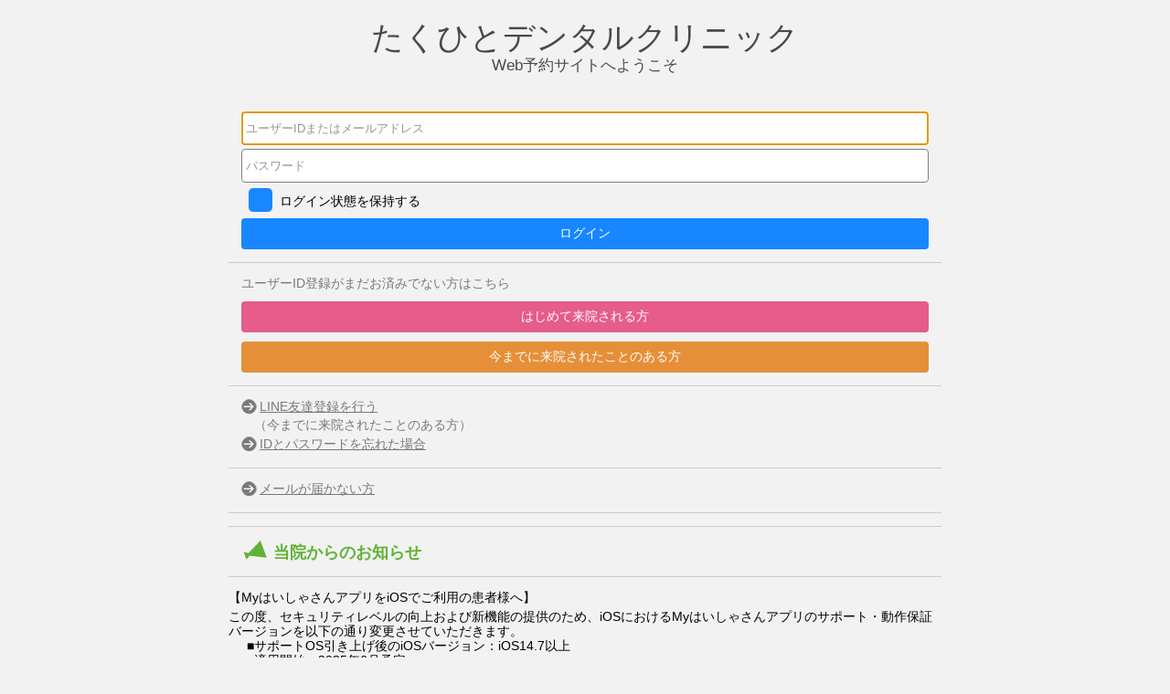

--- FILE ---
content_type: text/html;charset=UTF-8
request_url: https://www.genifix.jp/takuhito-dc-caa/p/login/
body_size: 5992
content:
<!DOCTYPE HTML>
<html lang="ja">
<head>
<meta charset="utf-8">
<meta http-equiv="X-UA-Compatible" content="IE=Edge" />
<meta name="description" content="">
<meta name="keywords" content="">
<meta name="format-detection" content="telephone=no">
<meta name="viewport" content="width=device-width, initial-scale=1.0" />
<meta name="apple-mobile-web-app-capable" content="yes">
<meta name="author" content="Morita" />
<meta name="copyright" content="Copyright(C)2014 Morita Corporation. All rights reserved." />
<base href="https://www.genifix.jp/" /><link rel="stylesheet" type="text/css" href="css/jqueryui/themes/flick/jquery-ui-1.10.2.css?20251021210855" />
<link rel="stylesheet" type="text/css" href="css/p/colorbox/style2/colorbox.css?20251021210855" media="screen" />
<link rel="stylesheet" type="text/css" href="css/p/aggregation.css?20251021210855" media="all" />
<link rel="stylesheet" type="text/css" href="css/p/content1.css?20251021210855" media="all" />
<script type="text/javascript" src="js/p-aggregation.min.js?20251021210855"></script>
<link rel="shortcut icon" href="https://www.genifix.jp/images/common/favicon.ico" />
<link rel="apple-touch-icon" href="https://www.genifix.jp/images/common/apple-touch-icon.png" />
  <title>たくひとデンタルクリニック Web予約サイトへようこそ</title>
</head>
<body class="login">
  <div class="login_visual"></div>
<div id="header">
  <header>
    <section>
      <h1>
        <a id=""   href="/takuhito-dc-caa/"
  title="トップページ"  accesskey="1" 
><strong>たくひとデンタルクリニック</strong><br>
        Web予約サイトへようこそ</a>
      </h1>
    </section>
  </header>
</div>
  <article>
    <div id="content">
      <section>
<section>
<form id="login_index" name="login/index" action="/takuhito-dc-caa/p/login/doLogin" method="POST">    <div class="login_section">
<input type="text" id="loginId" name="loginId" class="skinned" placeholder="ユーザーIDまたはメールアドレス" autofocus="autofocus"/>
<input type="password"name="password"class="masked"id="password" placeholder="パスワード"/>
      <div class="login_cb_box"><span class="cb cb_off">
<input type="checkbox" id="autoLogin_true" name="autoLogin" value="true" onclick=";changeCheckbox($(this));" /><label for="autoLogin_true" id="autoLogin_true_label" class="cb_lbl" >  ログイン状態を保持する</label>
</span>
</div>
      <div class="login_btn_box">
<input type="button" id="signIn" class="btn_type01  login_btn " value="ログイン" onclick=";this.disabled=true;$(this.form).submit();"/>
</div>
    </div>
<input type="hidden" name="_token" value=".1768693424629_c5fe81951cce245c20c6d5790d728d33e52b4bed4c2db5e1d638dbfd82ab964f"></form>


</section>
<hr>
<section>
  <div class="login_section">
      <p style="margin-bottom: 12px; color:#797979; font-size: 14px;">ユーザーID登録がまだお済みでない方はこちら</p>
    <div class="login_btn_box noMyHaisyaSingleSignOnMode">
<input type="button" id="" class="btn_type01  first_reserve_btn " value="はじめて来院される方" onclick=";location.href='/takuhito-dc-caa/p/reserve/first_time/interview?showMailGuide=true';"/>
</div>
    <div class="login_btn_box">
<input type="button" id="" class="btn_type01  nologin_reserve_btn " value="今までに来院されたことのある方" onclick=";location.href='/takuhito-dc-caa/p/account/registration/input';"/>
</div>
  </div>
</section>
<hr>
<section>
  <ul class="links">
    <li class="noMyHaisyaSingleSignOnMode"><a id=""   href="/takuhito-dc-caa/p/line_guide/guide"
>LINE友達登録を行う</a><br><span style="color:#797979; font-size: 14px;">　（今までに来院されたことのある方）</span></li>
    <li><a id=""   href="/takuhito-dc-caa/p/account/reset_password/input"
>IDとパスワードを忘れた場合</a></li>
  </ul>
</section>
<hr>
<section>
  <ul class="links">
    <li><a href="javascript:void(0);" onclick="showMailGuide();">メールが届かない方</a></li>
  </ul>
</section>
<hr>
<hr>
<div class="noMyHaisyaSingleSignOnMode">
<div class="news_section">
<section>
  <h3>当院からのお知らせ</h3>
</section>
</div>
</div>
<hr>
<section class="noMyHaisyaSingleSignOnMode">
  <p style="margin-bottom: 5px">【MyはいしゃさんアプリをiOSでご利用の患者様へ】</p>
  <p>この度、セキュリティレベルの向上および新機能の提供のため、iOSにおけるMyはいしゃさんアプリのサポート・動作保証バージョンを以下の通り変更させていただきます。</p>
  <p style="padding-left: 20px">■サポートOS引き上げ後のiOSバージョン：iOS14.7以上<br>
  ■適用開始：2025年6月予定</p>
  <p>iOS14.7未満のバージョンをご利用の患者様は、画像の閲覧など一部の機能が制限されますが、診察券の表示や予約機能は引き続きご利用いただけます。アプリの最新機能をご利用いただくために、iOSのアップデートをお願い申し上げます。</p>
</section>
<script>
function showMailGuide() {
  var options = {
    href: '/takuhito-dc-caa/p/mail_guide',
    iframe: true,
    innerWidth:'550px',
    innerHeight:'90%'
  };
  $.colorbox(options);
};
</script>
<script>
var data = sessionStorage.getItem('myHaisyaSingleSignOnMode');
if (data == 'true') {
  $('.noMyHaisyaSingleSignOnMode').hide();
}
</script>
      </section>
    </div>
  </article>
<div id="footer">
<footer>
  <nav>
    <ul class="list_nav">
      <li class="top">&nbsp;</li>
      <li class="reserve">&nbsp;</li>
      <li class="user">&nbsp;</li>
      <li class="visit">&nbsp;</li>
    </ul>
  </nav>
</footer>
</div>
<script>
$(function(){initListTr($('body'));addTargetBlankAnchorClass($('body'));});
$(function(){$('input, textarea').placeholder();});
</script>
<noscript>
<p>javascript が有効でない場合、一部の機能が無効になります。</p>
</noscript>
</body>
</html>


--- FILE ---
content_type: text/css;charset=UTF-8
request_url: https://www.genifix.jp/css/p/aggregation.css?20251021210855
body_size: 25263
content:
@charset "utf-8";html,body{width:100%;}
html{height:100%;}
html,body,div,span,object,iframe,h1,h2,h3,h4,h5,h6,p,blockquote,pre,abbr,address,cite,code,del,dfn,em,img,ins,kbd,q,samp,small,strong,sub,sup,var,b,i,dl,dt,dd,ol,ul,li,fieldset,form,label,legend,table,caption,tbody,tfoot,thead,tr,th,td,article,aside,canvas,details,figcaption,figure,footer,header,hgroup,menu,nav,section,summary,time,mark,audio,video{margin:0;padding:0;border:0;outline:0;vertical-align:baseline;background:transparent;-webkit-text-size-adjust:none;}
article,aside,details,figcaption,figure,footer,header,hgroup,menu,nav,section{display:block;}
nav ul{list-style:none;}
blockquote,q{quotes:none;}
blockquote:before,blockquote:after,q:before,q:after{content:'';content:none;}
a{margin:0;padding:0;vertical-align:baseline;background:transparent;-webkit-tap-highlight-color:transparent;}
ins{background-color:#ff9;color:#000;text-decoration:none;}
mark{background-color:#ff9;color:#000;font-style:italic;font-weight:bold;}
del{text-decoration:line-through;}
abbr[title],dfn[title]{border-bottom:1px dotted;cursor:help;}
table{border-collapse:collapse;border-spacing:0;}
hr{display:block;height:1px;border:0;border-top:1px solid #ccc;margin:1em 0;padding:0;}
input,select{vertical-align:middle;}
*{-webkit-box-sizing:border-box;-moz-box-sizing:border-box;-o-box-sizing:border-box;-ms-box-sizing:border-box;box-sizing:border-box;}@charset "utf-8";body{background:#f2f2f2;line-height:1.2;font-family:"メイリオ","ヒラギノ角ゴ Pro W3","Osaka","ＭＳ Ｐゴシック",sans-serif;font-size:14px;overflow-y:scroll;}
a{color:#136bcc;text-decoration:none;}
a:hover{color:#125eb2;text-decoration:none;}
input[type="text"]::-webkit-input-placeholder{color:#949494;}
input[type="text"]::-moz-placeholder{color:#949494;}
input[type="text"]:-moz-placeholder{color:#949494;}
input[type="text"]:-ms-input-placeholder{color:#949494;}
input[type="text"]:input-placeholder{color:#949494;}
input[type="password"]::-webkit-input-placeholder{color:#949494;}
input[type="password"]::-moz-placeholder{color:#949494;}
input[type="password"]:-moz-placeholder{color:#949494;}
input[type="password"]:-ms-input-placeholder{color:#949494;}
input[type="password"]:input-placeholder{color:#949494;}
textarea::-webkit-input-placeholder{color:#949494;}
textarea::-moz-placeholder{color:#949494;}
textarea:-moz-placeholder{color:#949494;}
textarea:-ms-input-placeholder{color:#949494;}
textarea:input-placeholder{color:#949494;}
.placeholder{color:#949494!important;}
.month_selector{display:flex;align-items:center;justify-content:space-between;padding-bottom:10px;}
.confirm_reserve_arrow{-webkit-background-size:23px 24px;-moz-background-size:23px 24px;background-size:23px 24px;padding-bottom:24px;}
.confirm_reserve_arrow .radius_box{margin:0;}
.interview_message{margin:0 0 30px 0;}
.commit_message{font-size:16px;margin:0 0 30px 0;}
.question_url{font-size:16px;margin:0 0 30px 0;}
.errorMessage{color:#cb0000;display:block;font-size:14px;}
.attention .errorMessage{-webkit-border-radius:2px;-moz-border-radius:2px;border-radius:2px;border:1px solid #cb0000;padding:5px;background:#fff;margin:10px 0;}
.actionMessage{padding:10px 5px;text-align:center;font-size:16px;}
.attention .actionMessage{-webkit-border-radius:4px;-moz-border-radius:4px;border-radius:4px;border:1px solid #f37c05;background:#fff;color:#f37c05;padding:5px;margin:10px 0;text-align:left;}
.fixed{position:fixed;bottom:0;}
.news_section{padding:0 14px;word-wrap:break-word;}
.news_section h3{color:#60b336;font-size:18px;font-weight:bold;margin-bottom:10px;-webkit-background-size:30px 26px;-moz-background-size:30px 26px;background-size:30px 26px;padding:4px 0 0 35px;min-height:26px;}
.radius_box{border:1px solid #1887ff;background:#fff;-webkit-border-radius:4px;-moz-border-radius:4px;border-radius:4px;margin-bottom:20px;padding:0 0 4px 0;}
.no_radius_top{-webkit-border-top-left-radius:0;-moz-border-top-left-radius:0;border-top-left-radius:0;-webkit-border-top-right-radius:0;-moz-border-top-right-radius:0;border-top-right-radius:0;}
.no_radius_bottom{-webkit-border-bottom-left-radius:0;-moz-border-bottom-left-radius:0;border-bottom-left-radius:0;-webkit-border-bottom-right-radius:0;-moz-border-bottom-right-radius:0;border-bottom-right-radius:0;padding:0;}
.note{font-size:12px;font-weight:normal;color:#000;}
.note_message{-webkit-background-size:29px 26px;-moz-background-size:29px 26px;background-size:29px 26px;padding:4px 0 0 39px;margin:0 10px 10px 10px;font-size:14px;font-weight:bold;line-height:1.4;min-height:26px;}
.note_message_dark{background:transparent url(../../images/request-alert-dark.png) no-repeat 0 0;-webkit-background-size:29px 26px;-moz-background-size:29px 26px;background-size:29px 26px;padding:0 0 0 39px;margin:0 10px 10px 10px;line-height:1.2;color:#000;min-height:26px;font-size:14px;}
.note_alert{background:transparent url(../../images/appoint-alert-red.png) no-repeat 0 0;-webkit-background-size:29px 26px;-moz-background-size:29px 26px;background-size:29px 26px;padding:0 0 0 39px;margin:0 10px 10px 10px;line-height:1.2;color:#ff2828;min-height:26px;}
.text_left{text-align:left;}
.text_right{text-align:right!important;}
.text_center{text-align:center;}
.text_small{font-size:70%;}
.w100{width:100%;}
input[type="button"].w100,input[type="submit"].w100{width:auto;}
.padding_box{padding:10px;}
.fl{float:left;}
.fr{float:right;}
.appoint_info{text-align:center;font-size:14px;line-height:1.1;}
.appoint_info .name{font-size:20px;font-weight:bold;}
.appoint_info .day{margin:10px 0 0 0;}
.appoint_info .tel{font-size:24px;margin:10px 0 0 0;color:#136bcc;}
.appoint_info .tel a{color:#136bcc!important;}
.appoint_info .tel .tel_icon{width:35px;height:26px;display:inline-block;background:transparent url(../../images/appoint-telephone.png) no-repeat 0 0;-webkit-background-size:35px 26px;-moz-background-size:35px 26px;background-size:35px 26px;vertical-align:middle;margin-top:-5px;}
.request_check{width:25px;height:25px;display:inline-block;-webkit-background-size:25px 50px;-moz-background-size:25px 50px;background-size:25px 50px;}
.request_check_none{width:25px;height:25px;display:inline-block;}
.request_check_week{width:94%;height:25px;display:block;-webkit-background-size:25px 50px;-moz-background-size:25px 50px;background-size:25px 50px;-webkit-border-radius:2px;-moz-border-radius:2px;border-radius:2px;margin:2px auto;}
.request_check_week:hover{background-position:center -25px;background-color:#d9d9d9;}
.request_check_hour{width:22px;height:21px;display:block;-webkit-background-size:25px 43px;-moz-background-size:25px 43px;background-size:25px 43px;-webkit-border-radius:2px;-moz-border-radius:2px;border-radius:2px;margin:2px;float:left;}
.request_check_hour:hover{background-position:center -22px;}
.request_check_all{width:94%;height:25px;display:block;-webkit-border-radius:2px;-moz-border-radius:2px;border-radius:2px;margin:1px auto 2px;color:#fff;padding:8px 2px 3px 2px;line-height:1;font-size:10px;text-align:center;}
.request_check_all .icon_check{display:inline-block;width:20px;height:12px;overflow:hidden;-webkit-background-size:25px 50px;-moz-background-size:25px 50px;background-size:25px 50px;vertical-align:middle;}
.zip_code_number_box{display:table;width:100%;}
.zip_code_mark{display:table-cell;width:1.5em;}
.zip_code_input{display:table-cell;}
.zip_search_btn_box{text-align:left;-webkit-background-size:15px 13px;-moz-background-size:15px 13px;background-size:15px 13px;padding-bottom:20px;margin-bottom:5px;}
.zip_search_btn_box input[type="button"]{width:100%;}
.zip_search_btn_box .example{margin:0 0 20px 1.5em;display:block;}
.require{display:inline-block;-webkit-background-size:30px 26px;-moz-background-size:30px 26px;background-size:30px 26px;width:30px;height:26px;font-size:0;overflow:hidden;text-indent:-9999px;vertical-align:top;margin-top:-5px;}
.select_domain_box{display:block;text-align:right;}
.flow{display:table;width:100%;margin-bottom:10px;table-layout:fixed;}
.flow span{-webkit-border-radius:4px;-moz-border-radius:4px;border-radius:4px;border:1px solid #4d4d4d;display:table-cell;text-align:center;padding:5px;vertical-align:middle;}
.flow span.step_arrow{border:none;width:10px;background:transparent url(../../images/before-icon-step.png) no-repeat center center;-webkit-background-size:7px 36px;-moz-background-size:7px 36px;background-size:7px 36px;}
.flow span.ex{background:#4d4d4d;color:#fff;}
td.reserve_link a{display:inline-block;width:100%;background-repeat:no-repeat!important;background-position:right center!important;-webkit-background-size:30px 30px!important;-moz-background-size:30px 30px!important;background-size:30px 30px!important;padding:5px 25px 5px 0!important;}
td.time_link a{display:inline-block;width:100%;background-repeat:no-repeat!important;background-position:right center!important;-webkit-background-size:25px 25px!important;-moz-background-size:25px 25px!important;background-size:25px 25px!important;padding:5px 25px 5px 0!important;}
.interview_list{margin-left:30px;margin-right:30px;}
#header{background:none;min-height:0;min-width:800px;}
#header h1{font-weight:normal;text-align:center;margin:10px 0;font-size:17px;}
#header h1 strong{font-weight:normal;font-size:35px;}
#header h1 a{color:#494949;text-decoration:none;}
#header_member{min-height:46px;background:#1987ff;position:relative;min-width:800px;}
#header_member h1{display:block;text-align:center;background:#fff;padding:14px 10px;font-size:17px;min-height:60px;}
#header_member h1 strong{font-weight:normal;font-size:35px;}
#header_member h1 a{color:#494949;text-decoration:none;}
#header_member h1 span.clinic_title{font-weight:normal;}
#header_member #user_info{color:#fff;font-weight:normal;display:table;width:100%;table-layout:fixed;word-wrap:break-word;overflow:hidden;}
#header_member #header_prev_btn{display:table-cell;width:90px;}
#header_member #header_prev_btn a{display:block;width:60px;height:44px;font-size:0;background:transparent url(../../images/header-btn-back.png) no-repeat 0 0;-webkit-background-size:60px 87px;-moz-background-size:60px 87px;background-size:60px 87px;}
#header_member #header_prev_btn a:hover{background-position:0 -44px;}
#header_member #header_prev_btn span{display:none;}
#header_member #header_user{display:table-cell;vertical-align:middle;line-height:1.1;}
#header_member #header_user select{width:200px;}
#header_member #user_info p{text-align:center;}
#header_member #user_info span{font-size:12px;}
#header_member #header_logout_btn{width:90px;display:table-cell;vertical-align:middle;}
#header_member #header_logout_btn a{display:block;width:90px;height:44px;font-size:0;background:transparent url(../../images/header-btn-logout.png) no-repeat center 0;-webkit-background-size:90px 87px;-moz-background-size:90px 87px;background-size:90px 87px;}
#header_member #header_logout_btn a:hover{background-position:0 -44px;}
#header_member #header_logout_btn span{display:none;}
#header_member div{display:table-cell;}
#content{padding:30px 10px 20px 10px;padding-bottom:60px;width:800px;margin:0 auto;}
#footer{width:100%;min-width:320px;z-index:9999;}
ul.list_nav{list-style:none;width:100%;}
ul.list_nav li{width:25%;float:left;font-size:0;color:#fff;border-right:1px solid #333;-moz-box-sizing:border-box;-webkit-box-sizing:border-box;box-sizing:border-box;overflow:hidden;}
.footer-icon{display:block;width:100%;height:50px;margin:0 auto;-webkit-background-size:79px 100px;-moz-background-size:79px 100px;background-size:79px 100px;}
.footer-icon span{display:none;}
#footer-icon-top,#footer-icon-reserve,#footer-icon-user,#footer-icon-visit{-webkit-background-size:79px 100px;-moz-background-size:79px 100px;background-size:79px 100px;}
#footer-icon-top:hover{background-position:center 0;}
#footer-icon-reserve:hover{background-position:center 0;}
#footer-icon-user:hover{background-position:center 0;}
#footer-icon-visit:hover{background-position:center 0;}
th.req_mark,td.req_mark{background-position:top right!important;background-repeat:no-repeat!important;-webkit-background-size:30px 26px!important;-moz-background-size:30px 26px!important;background-size:30px 26px!important;padding-top:24px!important;padding-bottom:24px!important;}
caption:after{content:".";clear:both;display:block;height:0;line-height:0;visibility:hidden;}
table.list{width:100%;}
table.list th{background:#5eabff;color:#fff;padding:8px 4px;vertical-align:middle;text-align:left;font-weight:normal;}
table.list td{background:#fff;padding:8px 4px;vertical-align:middle;}
table.list caption{text-align:left;font-size:18px;padding:7px;font-weight:bold;}
table.list tbody tr:nth-child(even) td{background-color:#f2f2f2;}
table.list tbody tr:nth-child(odd) td{background-color:#fff;}
.list_head{text-align:left;display:table;width:100%;}
.list_head .cell{text-align:left;display:table-cell;vertical-align:middle;}
table.account_info{border-top:1px solid #b2b2b2!important;}
table.account_info td{border-bottom:1px solid #b2b2b2!important;}
table.account_info td.buller{-ms-filter:blur(6px)!important;filter:blur(6px)!important;}
input.buller{filter:blur(6px)!important;}
table.account_info th{border-bottom:1px solid #fff!important;font-weight:bold;}
table.account_info tbody th{width:26%;line-height:1.5;}
table.account_info tr:last-child td{border-bottom:none!important;}
table.account_info tr:last-child th{border-bottom:none!important;}
table.account_info tbody tr:nth-child(even) td{background-color:#fff;}
table.account_info tbody tr:nth-child(odd) td{background-color:#fff;}
table.account_info .password_note{font-size:12px;}
table.visit_hopes td{border-bottom:1px solid #b2b2b2!important;border-right:1px solid #b2b2b2!important;text-align:center;padding:0;height:25px;}
table.visit_hopes th{border-bottom:1px solid #fff!important;border-right:1px solid #fff!important;text-align:center;padding:4px 0;font-weight:bold;}
table.visit_hopes_input td,table.visit_hopes_input th,table.visit_hopes tbody th,table.visit_hopes tbody td{padding:0;}
table.visit_hopes th{line-height:25px;}
table.visit_hopes tbody th{width:34%;}
table.visit_hopes_input td.cell{cursor:pointer;}
table.visit_hopes_input .checkboxes input{display:none;}
table.visit_hopes td.cell.checked{height:25px;-webkit-background-size:25px 50px;-moz-background-size:25px 50px;background-size:25px 50px;}
table.visit_hopes_input td.cell.checked:hover{background-position:center -25px;}
table.visit_hopes tr:last-child td{border-bottom:none!important;}
table.visit_hopes tr:last-child th{border-bottom:none!important;}
table.visit_hopes tr td:last-child{border-right:none!important;}
table.visit_hopes tr th:last-child{border-right:none!important;}
table.visit_hopes tbody tr:nth-child(even) td{background-color:#fff;}
table.visit_hopes tbody tr:nth-child(odd) td{background-color:#fff;}
table.visit_hopes caption{width:100%;}
table.visit_hopes caption .visit_hopes_title{float:left;width:50%;}
table.visit_hopes caption .visit_hopes_ex{float:right;text-align:right;vertical-align:middle;width:50%;font-size:12px;color:#000!important;font-weight:normal;}
table.visit_hopes caption .visit_hopes_ex span{vertical-align:middle;}
table.calendar{width:100%;table-layout:fixed;}
table.calendar th{background:#5eabff;color:#fff;padding:8px 1px;vertical-align:middle;text-align:left;font-weight:bold;text-align:center;}
table.calendar tbody th{padding:0;font-weight:normal;}
table.calendar td{background:#fff;padding:0;height:35px;text-align:center;border-right:1px solid #b2b2b2;vertical-align:middle;}
table.calendar td:last-child{border-right:none;}
table.calendar caption{text-align:center;font-size:18px;padding:5px;font-weight:bold;}
.calendar_title{text-align:left;display:table;width:100%;margin:0 0 10px 0;}
.calendar_head{text-align:left;display:table;width:100%;font-size:17px;}
.calendar_head input[type="button"]{width:100%;display:inline-block;margin:0;}
.calendar_title div.cell,.calendar_head div.cell{display:table-cell;vertical-align:middle;}
table.calendar a{color:#000;display:block;width:100%;height:35px;line-height:35px;text-align:center;margin:0 auto;}
table.calendar .mark{display:none;}
table.calendar a{color:#000!important;}
table.calendar .disabled a{-webkit-background-size:35px;-moz-background-size:35px;background-size:35px;}
table.calendar .enabled a{-webkit-background-size:35px 70px;-moz-background-size:35px 70px;background-size:35px 70px;}
table.calendar .recommend a{-webkit-background-size:35px 70px;-moz-background-size:35px 70px;background-size:35px 70px;}
table.calendar .enabled a:hover{background-position:center -35px;}
table.calendar .recommend a:hover{background-position:center -35px;}
table.calendar .closed a{color:#b2b2b2;}
table.recommend td{padding:4px;}
table.calendar_time th.sticky1{position:sticky;top:0;left:0;height:30px;}
table.calendar_time th.sticky2{position:sticky;top:30px;left:0;}
table.calendar_time{border-collapse:separate;border-spacing:0;}
table.calendar_time th{text-align:center;font-weight:bold;padding:6px 0;border-right:1px solid #fff;border-bottom:1px solid #fff;}
table.calendar_time th.small_size{text-align:center;font-size:85%;font-weight:bold;padding:6px 0;border-right:1px solid #fff;border-bottom:1px solid #fff;}
table.calendar_time tbody th{padding:0;}
table.calendar_time th:last-child{border-right:none;}
table.calendar_time td{background:#fff!important;text-align:center;padding:2px 0!important;border-right:1px solid #b2b2b2;border-bottom:1px solid #b2b2b2;vertical-align:middle;}
table.calendar_time td:last-child{border-right:none;}
table.calendar_time tr:last-child th,table.calendar_time tr:last-child td{border-bottom:none;}
table.calendar_time .unit{font-size:12px;}
table.calendar_time a{color:#000;display:block;width:100%;height:22px;text-align:center;margin:2px auto 0 auto;}
table.calendar_time .mark{display:none;}
table.calendar_time .disabled p{-webkit-background-size:22px;-moz-background-size:22px;background-size:22px;display:block;width:100%;height:22px;text-align:center;margin:2px auto 0 auto;}
table.calendar_time .enabled a{-webkit-background-size:22px 44px;-moz-background-size:22px 44px;background-size:22px 44px;}
table.calendar_time .recommend a{-webkit-background-size:22px 44px;-moz-background-size:22px 44px;background-size:22px 44px;}
table.calendar_time .closed a{color:#b2b2b2;}
table.time_2line tbody th{border-width:0 1px 2px 0;}
table.time_2line tbody tr:nth-child(even) td{border-width:0 1px 2px 0;}
table.interview{border-top:1px solid #b2b2b2;}
table.layout_fixed{table-layout:fixed;}
.word_break{word-wrap:break-word;}
.btn_pre_reg_box{display:table;width:100%;}
.btn_pre_reg_box .pre_box{display:table-cell;width:70px;}
.btn_pre_reg_box .replace_box{display:table-cell;width:90px;}
.btn_pre_reg_box .reg_box{display:table-cell;}
input[type="button"].btn_req_ans{margin-left:20px;}
p.ml180{margin-left:180px;font-size:12px;}
input[type="email"],input[type="number"],input[type="password"],input[type="tel"],input[type="text"],input[type="url"],input[type="date"]{border:1px solid #808080;background:#fff;-webkit-border-radius:4px;-moz-border-radius:4px;border-radius:4px;color:#6b6b6b;padding:10px 4px;width:100%;margin:0 0 4px;-moz-appearance:none;-webkit-appearance:none;appearance:none;}
input[type="email"]:focus,input[type="number"]:focus,input[type="password"]:focus,input[type="tel"]:focus,input[type="text"]:focus,input[type="url"]:focus,input[type="date"]:focus{background:#fff;color:#3086bf;}
input.errorInput,textarea.errorInput,select.errorInput{background-color:#ffdede;border-color:#b36666;}
input.errorInput:focus,textarea.errorInput:focus,select.errorInput:focus{background-color:#ffdede;border-color:#b36666;}
input[type="submit"],input[type="button"]{margin:0 auto 10px;background:#1987ff;color:#fff;padding:8px 18px;font-weight:bold;text-decoration:none;vertical-align:middle;-webkit-border-radius:4px;-moz-border-radius:4px;border-radius:4px;overflow:hidden;border:none;display:inline-block;font-size:14px;-moz-appearance:none;-webkit-appearance:none;appearance:none;cursor:pointer;}
input[type="submit"]:hover,input[type="button"]:hover,input[type="submit"]:active,input[type="button"]:active{background:#125eb2;}
input[type="button"].border_btn{border:2px solid #1887ff!important;background:#fff!important;color:#000!important;padding:6px 10px!important;}
input[type="button"].border_gray_btn{border:2px solid #808080!important;background:#fff!important;color:#000!important;padding:6px 10px!important;}
input[type="button"].prev_btn,input[type="button"].next_btn{padding:4px 10px!important;font-weight:normal;}
input[type="button"].cancel_btn,input[type="submit"].cancel_btn{padding:6px 10px;background:#ff2828!important;}
span.cb input[type="checkbox"]{filter:alpha(opacity=0);-webkit-opacity:0;-moz-opacity:0;opacity:0;outline:none;position:absolute;left:-1000px;}
span.cb{display:inline-block;min-width:30px;overflow:hidden;position:relative;}
span.cb label{display:inline-block;padding:6px 0 0 36px!important;cursor:pointer;}
span.cb_on{padding:0!important;margin:0 1px 5px 1px;line-height:20px;-webkit-background-size:30px;-moz-background-size:30px;background-size:30px;min-height:30px;display:inline-block;vertical-align:middle;}
span.cb_off{padding:0!important;margin:0 1px 5px 1px;line-height:20px;-webkit-background-size:30px;-moz-background-size:30px;background-size:30px;min-height:30px;display:inline-block;vertical-align:middle;}
span.ra input[type="radio"]{filter:alpha(opacity=0);-webkit-opacity:0;-moz-opacity:0;opacity:0;outline:none;position:absolute;left:-1000px;}
span.ra{display:inline-block;min-width:30px;overflow:hidden;position:relative;}
span.ra label{display:inline-block;padding:6px 0 0 36px!important;cursor:pointer;}
span.ra_on{padding:0!important;margin:0 1px 5px 1px;line-height:20px;-webkit-background-size:30px;-moz-background-size:30px;background-size:30px;min-height:30px;display:inline-block;vertical-align:middle;}
span.ra_off{padding:0!important;margin:0 1px 5px 1px;line-height:20px;-webkit-background-size:30px;-moz-background-size:30px;background-size:30px;min-height:30px;display:inline-block;vertical-align:middle;}
.mail_input_domain{display:table;width:100%;}
.mail_input_domain_left{display:table-cell;width:30px;text-align:center;}
.mail_input_domain_right{display:table-cell;}
.mail_input_domain_select_select_title{display:block;padding:10px 0 6px 0;}
select{border:2px solid #d4d4d4;-webkit-border-radius:4px;-moz-border-radius:4px;border-radius:4px;color:#000;-webkit-box-shadow:rgba(255,255,255,0.4) 0 1px 0,inset rgba(000,000,000,0.7) 0 0 0;-moz-box-shadow:rgba(255,255,255,0.4) 0 1px 0,inset rgba(000,000,000,0.7) 0 0 0;box-shadow:rgba(255,255,255,0.4) 0 1px 0,inset rgba(000,000,000,0.7) 0 0 0;padding:10px 10px 10px 6px;width:100%;margin:0 0 10px;vertical-align:middle;}
input[type="text"].datepicker{width:95%;}
.ui-datepicker-trigger{cursor:pointer;vertical-align:middle;margin-top:-3px;}
.ui-datepicker select{border:1px solid #808080!important;-webkit-border-radius:4px;-moz-border-radius:4px;border-radius:4px;color:#000;-webkit-box-shadow:none;-moz-box-shadow:none;box-shadow:none;padding:5px;font-size:12px;width:auto;margin:5px 2px;text-align:center;vertical-align:middle;}
ul.links{list-style:none;}
ul.links li{margin:0 0 5px;}
ul.links li a{display:inline-block;padding:0 0 0 20px;min-height:20px;vertical-align:top;color:#797979;text-decoration:underline;background:transparent url(../../images/icon-link-arrow.png) no-repeat 0 0;-webkit-background-size:17px 17px;-moz-background-size:17px 17px;background-size:17px 17px;}
ul.calendar_mark_ex{display:table;list-style:none;margin-bottom:10px;font-size:12px;font-weight:bold;float:right;}
ul.calendar_mark_ex li{display:table-cell;height:22px;vertical-align:middle;font-size:11px;color:#e65c8a;-webkit-background-size:22px;-moz-background-size:22px;background-size:22px;-webkit-padding:0 5px 0 25px;-moz-padding:0 5px 0 25px;padding:0 5px 0 25px;}
ul.calendar_mark_ex li.ex_recommend,ul.calendar_mark_ex li.ex_enabled,ul.calendar_mark_ex li.ex_disabled{-webkit-background-size:22px;-moz-background-size:22px;background-size:22px;}
dl.news{-webkit-border-radius:4px;-moz-border-radius:4px;border-radius:4px;background:#fff;border:1px solid #bfbfbf;position:relative;padding:5px;margin-bottom:7px;}
dl.news dt{margin-bottom:5px;font-size:17px;font-weight:bold;color:#4d4d4d;padding:0 20px 0 0;}
dl.news dt .icon_important{position:absolute;top:-6px;right:-15px;z-index:10;}
dl.news dd{font-size:14px;color:#838383;}
dl.news dd .date{font-size:10px;text-align:right;display:block;}
.complaint_explanation{line-height:35px;font-weight:bold;}
.icon_important{display:block;width:39px;height:35px;background-repeat:no-repeat;background:transparent url(../../images/login-important.png) no-repeat 0 0;-webkit-background-size:39px 35px;-moz-background-size:39px 35px;background-size:39px 35px;}
#btn-line{width:156px;height:44px;background:url(../../images/common/icon_line_login.png) no-repeat 0 0;-webkit-background-size:contain;-moz-background-size:contain;background-size:contain;border:none;}
#btn-line:hover{opacity:.9;}
.privacy-policy-box{text-align:left;padding:30px;line-height:1.4;border:1px solid #ccc;color:#333;}
.privacy-policy-title{color:#333;font-weight:bold;}

--- FILE ---
content_type: text/css;charset=UTF-8
request_url: https://www.genifix.jp/css/p/content1.css?20251021210855
body_size: 16290
content:
@charset "utf-8";ul.list_nav li{border-top:1px solid #ccc;border-right:1px solid #ccc;}
ul.list_nav li.top{background-color:#1887ff;}
ul.list_nav li.reserve{background-color:#e65c8a;}
ul.list_nav li.user{background-color:#e68f39;}
ul.list_nav li.visit{background-color:#60b336;border-right:none;}
#footer-icon-top{background:#125eb2 url(../../images/1/footer-btn-home.svg) no-repeat center -50px;}
#footer-icon-reserve{background:#a14060 url(../../images/1/footer-btn-new.svg) no-repeat center -50px;}
#footer-icon-user{background:#a16428 url(../../images/1/footer-btn-user.svg) no-repeat center -50px;}
#footer-icon-visit{background:#437d26 url(../../images/1/footer-btn-tuuin.svg) no-repeat center -50px;}
#footer-icon-top:hover{background:#1887ff url(../../images/1/footer-btn-home.svg) no-repeat center 0;}
#footer-icon-reserve:hover{background:#e65c8a url(../../images/1/footer-btn-new.svg) no-repeat center 0;}
#footer-icon-user:hover{background:#e68f39 url(../../images/1/footer-btn-user.svg) no-repeat center 0;}
#footer-icon-visit:hover{background:#60b336 url(../../images/1/footer-btn-tuuin.svg) no-repeat center 0;}
body.login .login_visual{width:100%;margin:20px 0;}
body.login .login_visual img{display:block;margin:0 auto;max-width:800px;}
body.login .login_section{padding:0 14px;}
body.login .login_cb_box{padding:0 0 0 5px;}
body.login span.cb_on{background:transparent url(../../images/1/icon-check.svg) no-repeat 0 0;}
body.login span.cb_on:hover{background-image:url(../../images/1/icon-check-ov.svg);}
body.login span.cb_off{background:transparent url(../../images/1/icon-check-off.svg) no-repeat 0 0;}
body.login span.cb_off:hover{background-image:url(../../images/1/icon-check-off-ov.svg);}
body.login .login_btn_box input[type="button"]{display:block;width:100%;font-weight:normal;}
body.login .login_section label{font-size:14px;}
body.login .news_section h3{color:#60b336;background:transparent url(../../images/1/login-alert.svg) no-repeat 0 0;}
body.login ul.list_nav li{height:7px;overflow:hidden;}
body.login ul.links{padding-left:14px;padding-right:14px;}
body.login input[type="button"].login_btn,body.login input[type="submit"].login_btn{background:#1887ff;}
body.login input[type="button"].first_reserve_btn,body.login input[type="submit"].first_reserve_btn{background:#e65c8a;}
body.login input[type="button"].nologin_reserve_btn,body.login input[type="submit"].nologin_reserve_btn{background:#e68f39;}
body.top #footer-icon-top{background:#1887ff url(../../images/1/footer-btn-home.svg) no-repeat center 0;}
body.top #header_member{background-color:#1887ff;}
body.top .radius_box{border:1px solid #1887ff;}
body.top table.list th{background:#5eabff;}
body.top table.list caption{color:#1887ff;}
body.top .news_section h3{color:#1887ff;background:transparent url(../../images/1/home-alert.svg) no-repeat 0 0;}
body.top table.calendar_time td{border-color:transparent #b2b2b2 #5eabff transparent;}
.top_welcome{font-size:14px;line-height:1.2;margin-bottom:10px;}
.top_welcome span{font-size:20px;}
body.top select{border-color:#1887ff;}
body.top input[type="submit"],body.top input[type="button"]{background-color:#1887ff;}
body.top input[type="submit"]:hover,body.top input[type="button"]:hover,body.top input[type="submit"]:active,body.top input[type="button"]:active{background-color:#125eb2;}
body.top .note_message{color:#1887ff;background:transparent url(../../images/1/new-alert.svg) no-repeat 0 0;}
body.top ul.calendar_mark_ex li{color:#1887ff;}
body.top ul.calendar_mark_ex li.ex_recommend{background:transparent url(../../images/1/appoint-icon-star-s.svg) no-repeat 0 0;}
body.top ul.calendar_mark_ex li.ex_enabled{background:transparent url(../../images/1/appoint-icon-ok-s.svg) no-repeat 0 0;}
body.top ul.calendar_mark_ex li.ex_disabled{background:transparent url(../../images/1/appoint-icon-x-s.svg) no-repeat 0 0;}
body.top_reserve .radius_box{border:1px solid #1887ff;}
body.top_reserve .calendar_title{color:#1887ff!important;}
body.top_reserve .calendar_head{color:#1887ff!important;}
body.top_reserve input[type="button"].border_btn{border-color:#1887ff!important;}
body.top_reserve table.calendar th{background-color:#5eabff!important;}
body.top_reserve table.calendar .disabled a{background:transparent url(../../images/1/appoint-icon-x.svg) no-repeat center 0;}
body.top_reserve table.calendar .enabled a{background:transparent url(../../images/1/appoint-btn-ok.svg) no-repeat center 0;}
body.top_reserve table.calendar .recommend a{background:transparent url(../../images/1/appoint-btn-star.svg) no-repeat center 0;}
body.top_reserve table.calendar_time .disabled p{background:transparent url(../../images/1/appoint-icon-x-s.svg) no-repeat center 0;}
body.top_reserve table.calendar_time .enabled a{background:transparent url(../../images/1/appoint-btn-ok-s.svg) no-repeat center 0;}
body.top_reserve table.calendar_time .recommend a{background:transparent url(../../images/1/appoint-btn-star-s.svg) no-repeat center 0;}
body.top a{color:#136bcc;}
body.top th.req_mark,body.top td.req_mark{background:transparent url(../../images/1/appoint-necessary.svg) no-repeat 0 0;}
body.top td.reserve_link a{background-image:url(../../images/1/home-btn-change2.svg);}
body.top td.reserve_link a:hover{background-image:url(../../images/1/home-btn-change2-hover.svg);}
body.top td.tbd a{background-image:url(../../images/1/home-btn-reserve.svg);}
body.top td.tbd a:hover{background-image:url(../../images/1/home-btn-reserve-hover.svg);}
body.top td.time_link a{background-image:url(../../images/1/home-btn-next.svg);}
body.top td.time_link a:hover{background-image:url(../../images/1/home-btn-next-ov.svg);}
body.top .confirm_reserve_arrow{background:transparent url(../../images/1/down_arrow.svg) no-repeat center bottom;}
body.top span.ra_on{background:transparent url(../../images/1/radio-on.svg) no-repeat 0 0;}
body.top span.ra_on:hover{background-image:url(../../images/1/radio-on-ov.svg);}
body.top span.ra_off{background:transparent url(../../images/1/radio-off.svg) no-repeat 0 0;}
body.top span.ra_off:hover{background-image:url(../../images/1/radio-off-ov.svg);}
body.reserve #footer-icon-reserve{background:#e65c8a url(../../images/1/footer-btn-new.svg) no-repeat center 0;}
body.reserve #header_member{background-color:#e65c8a;}
body.reserve .radius_box{border-color:#e65c8a;}
body.reserve table.list th{background-color:#ee8dad;}
body.reserve table.list caption{color:#e65c8a;}
body.reserve table.calendar th{background-color:#ee8dad;}
body.reserve table.calendar_time td{border-color:transparent #b2b2b2 #ee8dad transparent;}
body.reserve table.account_info{border-color:#ee8dad!important;}
body.reserve table.account_info td{border-color:#ee8dad!important;}
body.reserve table.interview{border-color:#ee8dad!important;}
body.reserve .note_message{color:#e65c8a;background:transparent url(../../images/1/reserve-alert.svg) no-repeat 0 0;}
body.reserve .mail_input_domain_select_select_title{font-size:12px;color:#e65c8a!important;}
body.reserve select{border-color:#e65c8a;}
body.reserve input[type="submit"],body.reserve input[type="button"]{background-color:#e65c8a;}
body.reserve input[type="submit"]:hover,body.reserve input[type="button"]:hover,body.reserve input[type="submit"]:active,body.reserve input[type="button"]:active{background-color:#a14060;}
body.reserve input[type="button"].border_btn{border-color:#e65c8a!important;}
body.reserve .calendar_title,body.reserve .calendar_head{color:#e65c8a;}
body.reserve span.cb_on{background:transparent url(../../images/1/new-check-on.svg) no-repeat 0 0;}
body.reserve span.cb_off{background:transparent url(../../images/1/new-check-off.svg) no-repeat 0 0;}
body.reserve span.cb_on:hover{background-image:url(../../images/1/new-check-on-ov.svg);}
body.reserve span.cb_off:hover{background-image:url(../../images/1/new-check-off-ov.svg);}
body.reserve span.ra_on{background:transparent url(../../images/1/new-radio-on.svg) no-repeat 0 0;}
body.reserve span.ra_off{background:transparent url(../../images/1/new-radio-off.svg) no-repeat 0 0;}
body.reserve span.ra_on:hover{background-image:url(../../images/1/new-radio-on-ov.svg);}
body.reserve span.ra_off:hover{background-image:url(../../images/1/new-radio-off-ov.svg);}
body.reserve .example{color:#e65c8a!important;}
body.reserve .require{background-image:url(../../images/1/new-necessary.svg);}
body.reserve td.reserve_link a,body.reserve td.time_link a{background-image:url(../../images/1/new-btn-next.svg)!important;}
body.reserve td.reserve_link a:hover,body.reserve td.time_link a:hover{background-image:url(../../images/1/new-btn-next-ov.svg)!important;}
body.reserve .time_link a{color:#cc2960;}
body.reserve th.req_mark,body.reserve td.req_mark{background:transparent url(../../images/1/new-necessary.svg) no-repeat 0 0;}
body.reserve .ageLimitArea{border-bottom:solid 1px #e65c8a;padding:15px 0 15px 30px;margin-bottom:20px;}
body.reserve input[type="button"].btn_age_limit{width:150px;margin-right:30px;}
body.reserve input[type="button"].btn_age_limit.on{background-color:#e65c8a;color:#fff;border:none;}
body.reserve input[type="button"].btn_age_limit.off{background-color:#fff;border:2px solid #e65c8a;color:inherit;}
body.reserve input[type="button"].btn_age_limit.off:hover,body.reserve input[type="button"].btn_age_limit.off:active{opacity:.8;background-color:#fff;}
body.reserve table.calendar .disabled a{background:transparent url(../../images/1/new-icon-x.svg) no-repeat center 0;}
body.reserve table.calendar .enabled a{background:transparent url(../../images/1/new-btn-ok.svg) no-repeat center 0;}
body.reserve table.calendar .recommend a{background:transparent url(../../images/1/new-btn-star.svg) no-repeat center 0;}
body.reserve table.calendar_time .disabled p{background:transparent url(../../images/1/new-icon-x-s.svg) no-repeat center 0;}
body.reserve table.calendar_time .enabled a{background:transparent url(../../images/1/new-btn-ok-s.svg) no-repeat center 0;}
body.reserve table.calendar_time .recommend a{background:transparent url(../../images/1/new-btn-star-s.svg) no-repeat center 0;}
body.reserve ul.calendar_mark_ex li{color:#e65c8a;}
body.reserve ul.calendar_mark_ex li.ex_recommend{background:url(../../images/1/new-icon-star-s.svg) no-repeat 0 0;}
body.reserve ul.calendar_mark_ex li.ex_enabled{background:url(../../images/1/new-icon-ok-s.svg) no-repeat 0 0;}
body.reserve ul.calendar_mark_ex li.ex_disabled{background:url(../../images/1/new-icon-x-s.svg) no-repeat 0 0;}
body.user #footer-icon-user{background:#e68f39 url(../../images/1/footer-btn-user.svg) no-repeat center 0;}
body.user #header_member{background-color:#e68f39;}
body.user .radius_box{border-color:#e68f39;}
body.user table.list th{background-color:#eeb174;}
body.user table.list caption{color:#e68f39;}
body.user table.calendar th{background-color:#eeb174;}
body.user .note_message{color:#e68f39;background:transparent url(../../images/1/user-alert.svg) no-repeat 0 0;}
body.user select{border-color:#e68f39;}
body.user input[type="submit"],body.user input[type="button"]{background-color:#e68f39;}
body.user input[type="submit"]:hover,body.user input[type="button"]:hover,body.user input[type="submit"]:active,body.user input[type="button"]:active{background-color:#a16428;}
body.user table.account_info{border-color:#eeb174!important;}
body.user table.account_info td{border-color:#eeb174!important;}
body.user table.calendar_time td{border-color:transparent #b2b2b2 #eeb174 transparent;}
body.user table.interview{border-color:#eeb174!important;}
body.user input[type="button"].border_btn{border-color:#e68f39!important;}
body.user .calendar_title,body.user .calendar_head{color:#e68f39;}
body.user span.cb_on{background:transparent url(../../images/1/user-check-on.svg) no-repeat 0 0;}
body.user span.cb_off{background:transparent url(../../images/1/user-check-off.svg) no-repeat 0 0;}
body.user span.cb_on:hover{background-image:url(../../images/1/user-check-on-ov.svg);}
body.user span.cb_off:hover{background-image:url(../../images/1/user-check-off-ov.svg);}
body.user span.ra_on{background:transparent url(../../images/1/user-radio-on.svg) no-repeat 0 0;}
body.user span.ra_off{background:transparent url(../../images/1/user-radio-off.svg) no-repeat 0 0;}
body.user span.ra_on:hover{background-image:url(../../images/1/user-radio-on-ov.svg);}
body.user span.ra_off:hover{background-image:url(../../images/1/user-radio-off-ov.svg);}
body.user .example{color:#e68f39!important;}
body.user .user_loginid_note .note,body.user .user_loginid_note,body.user table.account_info .mail_reject_note{font-size:12px;color:#e68f39!important;}
body.user .mail_input_domain_select_select_title{font-size:12px;color:#e68f39!important;}
body.user ul.calendar_mark_ex li{color:#e68f39;}
body.user ul.calendar_mark_ex li.ex_recommend{background:transparent url(../../images/1/user-icon-star-s.svg) no-repeat 0 0;}
body.user ul.calendar_mark_ex li.ex_enabled{background:transparent url(../../images/1/user-icon-ok-s.svg) no-repeat 0 0;}
body.user ul.calendar_mark_ex li.ex_disabled{background:transparent url(../../images/1/user-icon-x-s.svg) no-repeat 0 0;}
body.user table.calendar .disabled a{background:transparent url(../../images/1/user-icon-x.svg) no-repeat center 0;}
body.user table.calendar .enabled a{background:transparent url(../../images/1/user-btn-ok.svg) no-repeat center 0;}
body.user table.calendar .recommend a{background:transparent url(../../images/1/user-btn-star.svg) no-repeat center 0;}
body.user table.calendar_time .disabled p{background:transparent url(../../images/1/user-icon-x-s.svg) no-repeat center 0;}
body.user table.calendar_time .enabled a{background:transparent url(../../images/1/user-btn-ok-s.svg) no-repeat center 0;}
body.user table.calendar_time .recommend a{background:transparent url(../../images/1/user-btn-star-s.svg) no-repeat center 0;}
body.user table.account_info .password_note{color:#e68f39;}
body.user th.req_mark,body.user td.req_mark{background:transparent url(../../images/1/user-necessary.svg) no-repeat 0 0;}
body.user .require{color:#eeb174;background:transparent url(../../images/1/user-necessary.svg) no-repeat 0 0;}
body.user .zip_search_btn_box{color:#e68f39;background:#fff url(../../images/1/user-down-arrow.svg) no-repeat center bottom;}
body.visit #footer-icon-visit{background:#60b336 url(../../images/1/footer-btn-tuuin.svg) no-repeat center 0;}
body.visit #header_member{background-color:#60b336;}
body.visit .radius_box{border-color:#60b336;}
body.visit table.list th{background-color:#90ca72;}
body.visit table.calendar th{background-color:#90ca72;}
body.visit table.list caption{color:#60b336;}
body.visit .note_message{color:#60b336;background:transparent url(../../images/1/new-alert.svg) no-repeat 0 0;}
body.visit select{border-color:#60b336;}
body.visit input[type="submit"],body.visit input[type="button"]{background-color:#60b336;}
body.visit input[type="submit"]:hover,body.visit input[type="button"]:hover,body.visit input[type="submit"]:active,body.visit input[type="button"]:active{background-color:#437d26;}
body.visit table.visit_hopes{border-color:#60b336!important;}
body.visit table.visit_hopes td{border-color:#60b336!important;}
body.visit input[type="button"].border_btn{border-color:#60b336!important;}
body.visit .calendar_title,body.visit .calendar_head{color:#60b336;}
body.visit th.req_mark,body.visit td.req_mark{background:transparent url(../../images/1/request-necessary.svg) no-repeat 0 0;}
body.visit .request_check_all{background-color:#60b336;}
body.visit .request_check_all:hover{color:#fff;background-color:#437d26;}
body.visit .request_check_all .icon_check{background:url(../../images/1/request-btn-check.svg) no-repeat 0 -8px;}
body.visit .request_check_all:hover .icon_check{background-position:0 -33px;}
body.visit table.visit_hopes td.cell.checked{background:transparent url(../../images/1/request-btn-check.svg) no-repeat center 0;}
body.visit .request_check{background:transparent url(../../images/1/request-btn-check.svg) no-repeat 0 0;}
body.visit .request_check_week{background:#fff url(../../images/1/request-btn-down.svg) no-repeat center 0;}
body.visit .request_check_hour{background:#fff url(../../images/1/request-btn-right.svg) no-repeat center 0;}
#mainComplaintOther.disabled{background-color:#eee;}

--- FILE ---
content_type: image/svg+xml;charset=UTF-8
request_url: https://www.genifix.jp/images/1/login-alert.svg
body_size: 276
content:
<svg width="30" height="26" viewBox="0 0 30 26" fill="none" xmlns="http://www.w3.org/2000/svg">
<path d="M7.86388 14.7281L2.6092 13.4481L4.14829 17.6767L5.68738 21.9053L8.88994 17.5471L27.7719 19.7202L24.3517 10.3232L20.9315 0.926322L7.86388 14.7281Z" fill="#60B336"/>
</svg>
